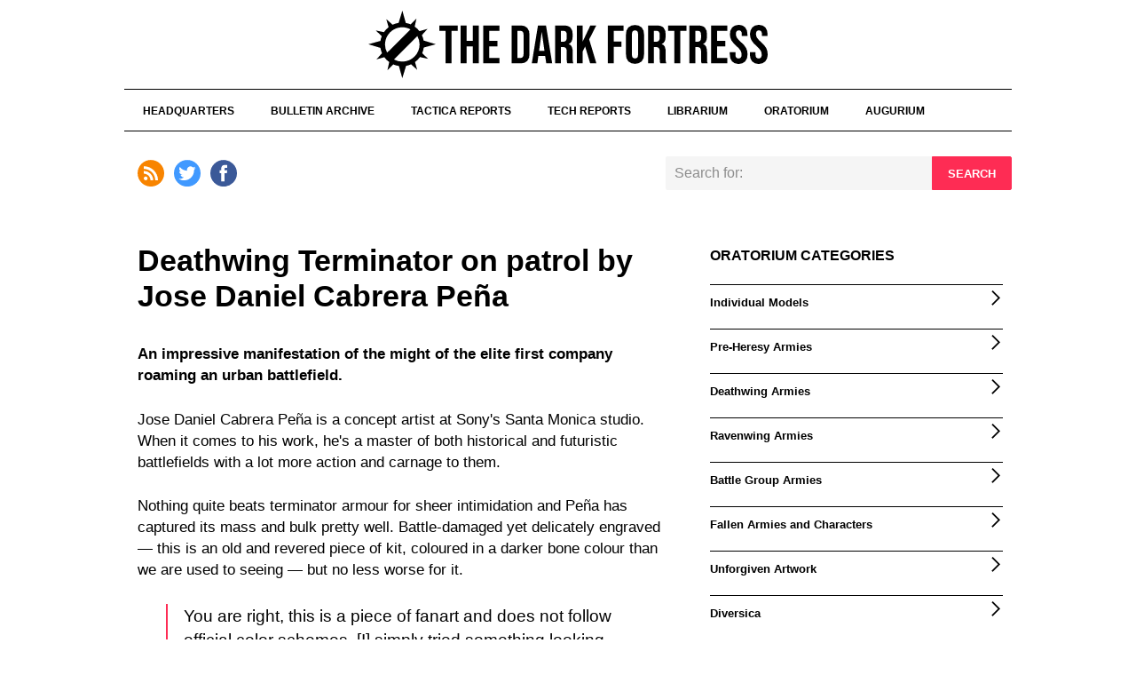

--- FILE ---
content_type: text/html; charset=UTF-8
request_url: https://thedarkfortress.co.uk/oratorium/oratorium-pena.php
body_size: 6439
content:
<!DOCTYPE html>
<html lang="en">

<!-- Begin head items -->

<head>
<meta http-equiv="Content-Type" content="text/html; charset=utf-8">

<meta name="viewport" content="width=device-width,initial-scale=1,minimum-scale=1">
<meta name="description" content="An impressive concept artwork of a Deathwing Terminator roaming an urban battlefield&#8230;" />
		
<title>Deathwing Terminator on patrol by Jose Daniel Cabrera Pe&#241;a | The Dark Fortress</title>
		
<link href="../styles/screen-3.css" rel="stylesheet" type="text/css" media="screen" />
<link href="../styles/magnific-popup.css" rel="stylesheet" type="text/css" media="screen" />
<script type="text/javascript" src="https://ajax.googleapis.com/ajax/libs/jquery/1.7.2/jquery.min.js"></script>
<script type="text/javascript" src="../js-library/accordion-symbols.js" ></script>
<script type="text/javascript" src="../js-library/magnific-popup-min.js"></script>

<!-- Global site tag (gtag.js) - Google Analytics -->
<script async src="https://www.googletagmanager.com/gtag/js?id=UA-5981906-1"></script>
<script>
  window.dataLayer = window.dataLayer || [];
  function gtag(){dataLayer.push(arguments);}
  gtag('js', new Date());

  gtag('config', 'UA-5981906-1');
</script>
<!-- End - Google Analytics -->
</head>

<!-- Begin body items -->

<body>
<div id="container">

<!-- Begin header items -->

<a href="https://www.thedarkfortress.co.uk" title="The Dark Fortress" id="header">The Dark Fortress</a><!-- Begin header item -->


<div id="navigation" role="navigation" data-swiftype-index="false"><!-- Begin navigation items -->
<a href="#" id="pull"></a>
<ul>
<li><a href="../hq/hq.php" title="For the latest site updates news, legal and other site info">HEADQUARTERS</a></li>
<li><a href="../bulletins/bulletin_intro.php" title="For front line bulletins from the Dark Fortress garrison">BULLETIN&nbsp;ARCHIVE</a></li>
<li><a href="../tactica_reports/tactica_intro.php" title="For tactics, company dispositions, orders of battle,">TACTICA&nbsp;REPORTS</a></li>
<li><a href="../tech_reports/tech_intro.php" title="For comment, army lists, special scenarios and rules, game statistics, book and rules reviews">TECH&nbsp;REPORTS</a></li>
<li><a href="../librarium/librarium_intro.php" title="For downloadable printable banners and decals, DA names and reference, link banners, links">LIBRARIUM</a></li>
<li><a href="../oratorium/oratorium_intro.php" title="For image galleries">ORATORIUM</a></li>
<li><a href="../augurium/augurium_intro.php" title="For intercepted messages, comment and Unforgiven news">AUGURIUM</a></li>
</ul>
</div>

<div id="mid-container" data-swiftype-index="false"><!-- Begin mid-container items -->

<div id="search-container">
<form class="search-wrapper">
<input id="st-search-input" type="text" placeholder="Search for&#58;"/>
<button type="submit">Search</button>
</form>
</div>

<div id="social-nav"><!-- Begin social links -->
<a href="https://www.thedarkfortress.co.uk/feed/feed.xml" class="social rss" title="RSS feed"></a>
<a href="https://twitter.com/thedarkfortress" class="social twitter" title="Follow us on twitter"></a>
<a href="https://www.facebook.com/groups/453529255334949/" class="social facebook" title="Comment on Facebook"></a>
</div>

</div>

<!-- Begin mobile nav pull code -->

<script>
    $(function() {
        var pull        = $('#pull');
            menu        = $('#navigation ul');
            menuHeight  = menu.height();

        $(pull).on('click', function(e) {
            e.preventDefault();
            menu.slideToggle();
            });

        $(window).resize(function(){
            var w = $(window).width();
            if(w > 320 && menu.is(':hidden')) {
            menu.removeAttr('style');
            }
            });
        });
</script>


<!-- Begin jscript to activate :active on ios - https://stackoverflow.com/questions/18047353/fix-css-hover-on-iphone-ipad-ipod -->

<script>
    document.addEventListener("touchstart", function() {},false);
</script>


<!-- Begin swiftype search script -->

<script type="text/javascript">
  (function(w,d,t,u,n,s,e){w['SwiftypeObject']=n;w[n]=w[n]||function(){
  (w[n].q=w[n].q||[]).push(arguments);};s=d.createElement(t);
  e=d.getElementsByTagName(t)[0];s.async=1;s.src=u;e.parentNode.insertBefore(s,e);
  })(window,document,'script','//s.swiftypecdn.com/install/v1/st.js','_st');

  _st('install','YYoC6crsAZ72Mcagu1Ss');
</script>
<!-- Begin main content items -->

<div id="content-container">

<!-- Begin content items -->

<div id="content">

<h1>Deathwing Terminator on patrol by Jose Daniel Cabrera Pe&#241;a</h1>

<p class="intropara">An impressive manifestation of the might of the elite first company roaming an urban battlefield.</p>

<p>Jose Daniel Cabrera Pe&#241;a is a concept artist at Sony's Santa Monica studio. When it comes to his work, he's a master of both historical and futuristic battlefields with a lot more action and carnage to them.</p>

<p>Nothing quite beats terminator armour for sheer intimidation and Pe&#241;a has captured its mass and bulk pretty well. Battle-damaged yet delicately engraved &#8212; this is an old and revered piece of kit, coloured in a darker bone colour than we are used to seeing &#8212; but no less worse for it.</p>

<blockquote>
<p>You are right, this is a piece of fanart and does not follow official color schemes. [I] simply tried something looking [more visually] authentic but something more pale could work too!<br />
<cite>Jose Daniel Cabrera Pe&#241;a</cite></p>
</blockquote>

<p>Check out the members of an Imperial Guard or PDF squad patrolling down the street behind him, and the detritus of war scattered on the ground. This could be a scene from a contemporary news piece from some dusty war zone, it looks that familiar.</p>

<p>The beard might be an unusual adornment for a Dark Angel &#8212; more used to seeing them Space Wolves. But don't let that put you off what is an incredible piece of atmospheric artwork.

<p>See more of Pe&#241;a's other great work, featuring a lot of impressive historical battle scenes, here <a href="https://www.artstation.com/artist/thrax" rel="nofollow">https://www.artstation.com/artist/thrax</a>.</p>

<!-- Begin gallery items -->

<div class="gallery">
<a href="oratorium_assets/pena-pics/pena-01.jpg"><img src="oratorium_assets/pena-pics/pena-intro.jpg" class="fade" alt="Deathwing Terminator on patrol" /></a>

</div>

<!-- AddThis Button BEGIN -->

<div class="divider"><hr /></div>

<!-- New AddThis button code -->

<div class="addthis_toolbox addthis_default_style addthis_32x32_style" data-swiftype-index="false">
<a class="addthis_button_facebook"></a>
<!-- <a class="addthis_button_compact"></a><a class="addthis_counter addthis_bubble_style"></a> -->
</div>
<script type="text/javascript">var addthis_config = {"data_track_addressbar":true};</script>
<script type="text/javascript" async src="//s7.addthis.com/js/300/addthis_widget.js#pubid=isiah"></script>
<!-- AddThis button end -->

<div class="divider"><hr /></div>

</div>

<!-- Begin left nav items -->

<div id="side-nav" data-swiftype-index="false">

<p class="sectiontitle">ORATORIUM CATEGORIES</p>

<div id="side-accordion-menu" role="navigation">

<ul>
<li class="has-sub"><a href='#'><span>Individual Models</span></a>
<ul>
<li><a href="oratorium_lunchbox.php"><span aria-hidden="true" class="icon second-nav"></span>Azrael by LunchBox</a></li>
<li><a href="oratorium_herne.php"><span aria-hidden="true" class="icon second-nav"></span>Deathwing Venerable Dreadnought by Herne</a></li>
<li><a href="oratorium_rene.php"><span aria-hidden="true" class="icon second-nav"></span>Dark Angels Land Raider I by Rene</a></li>
<li><a href="oratorium_rene_2.php"><span aria-hidden="true" class="icon second-nav"></span>Dark Angels Land Raider II by Rene</a></li>
<li><a href="oratorium_usiel.php"><span aria-hidden="true" class="icon second-nav"></span>Pre-Heresy Dreadnought by Usiel</a></li>
<li><a href="oratorium_brokenblade.php"><span aria-hidden="true" class="icon second-nav"></span>Sammael by Joe Thomas</a></li>
<li><a href="oratorium_lotd.php"><span aria-hidden="true" class="icon second-nav"></span>Belial by Arjay</a></li>
<li><a href="oratorium_binary.php"><span aria-hidden="true" class="icon second-nav"></span>Dark Angel and Necron Lord duel</a></li>
<li><a href="oratorium_alxin.php"><span aria-hidden="true" class="icon second-nav"></span>Sammael by Alxin</a></li>
<li><a href="oratorium_ron.php"><span aria-hidden="true" class="icon second-nav"></span>Belial in relic armour by Ron</a></li>
<li><a href="oratorium_faolain.php"><span aria-hidden="true" class="icon second-nav"></span>Sammael in Speeder by Faolain</a></li>
<li><a href="oratorium_raziel.php"><span aria-hidden="true" class="icon second-nav"></span>'Raziel' by Raziel</a></li>
<li><a href="oratorium_vansan_sammy.php"><span aria-hidden="true" class="icon second-nav"></span>Sammael in Land Speeder by VanSan</a></li>
<li><a href="oratorium_bevulf_sammy.php"><span aria-hidden="true" class="icon second-nav"></span>Sammael on Jetbike by bevulf</a></li>
<li><a href="oratorium_bevulf_helbron.php"><span aria-hidden="true" class="icon second-nav"></span>Company Master Helbron by bevulf</a></li>
<li><a href="oratorium_stobz.php"><span aria-hidden="true" class="icon second-nav"></span>Belial conversion by stobz</a></li>
<li><a href="oratorium_zubr.php"><span aria-hidden="true" class="icon second-nav"></span>Ravenwing standard bearer and escort by Zubr</a></li>
<li><a href="oratorium_des_doc_belial.php"><span aria-hidden="true" class="icon second-nav"></span>Disciples of Caliban 'Belial' by Jay</a></li>
<li><a href="oratorium-dezartfox-c-dread.php"><span aria-hidden="true" class="icon second-nav"></span>Deathwing Mortis Contemptor Dreadnought by Dezartfox</a></li>
<li><a href="oratorium-sherbertking.php"><span aria-hidden="true" class="icon second-nav"></span>Lion El'Jonson by Sherbertking</a></li>
<li><a href="oratorium-elmo-lrc.php"><span aria-hidden="true" class="icon second-nav"></span>Deathwing Land Raider Crusader by Elmo9141</a></li>
<li><a href="oratorium-bevulf-lr.php"><span aria-hidden="true" class="icon second-nav"></span>Dark Angels Land Raider by bevulf</a></li>
<li><a href="oratorium-vadskaer.php"><span aria-hidden="true" class="icon second-nav"></span>Ravenwing Darkshroud by Vadskaer</a></li>
<li><a href="oratorium-andrewking.php"><span aria-hidden="true" class="icon second-nav"></span>'Azrael' by Andrew King</a></li>
<li><a href="oratorium-bennett.php"><span aria-hidden="true" class="icon second-nav"></span>Dark Angels Contemptor Dreadnought by Blalock-Doane</a></li>
<li><a href="oratorium-onei.php"><span aria-hidden="true" class="icon second-nav"></span>Ravenwing Nephilim Jetfighter by Onei</a></li>
<li><a href="oratorium-urukguy.php"><span aria-hidden="true" class="icon second-nav"></span>Deathwing Contemptor Dreadnought by Urukguy</a></li>
<li><a href="oratorium-urukguy-2.php"><span aria-hidden="true" class="icon second-nav"></span>Veteran sergeant Naaman and Scout squad by Urukguy</a></li>
</ul>
</li>
<li class="has-sub"><a href='#'><span>Pre-Heresy Armies</span></a>
<ul>
<li><a href="oratorium_angels_blade_ph.php"><span aria-hidden="true" class="icon second-nav"></span>Dark Angels strikeforce by Angels_Blade</a></li>
<li><a href="oratorium_distudios.php"><span aria-hidden="true" class="icon second-nav"></span>Dark Angels squad by DiStudios</a></li>
</ul>
</li>
<li class="has-sub"><a href='#'><span>Deathwing Armies</span></a>
<ul>
<li><a href="oratorium_odm.php"><span aria-hidden="true" class="icon second-nav"></span>Strikeforce by ODM</a></li>
<li><a href="oratorium_cwaugh.php"><span aria-hidden="true" class="icon second-nav"></span>Strikeforce by CWaugh</a></li>
<li><a href="oratorium_mortarion.php"><span aria-hidden="true" class="icon second-nav"></span>Strikeforce by Mortarion</a></li>
<li><a href="oratorium_wolferine.php"><span aria-hidden="true" class="icon second-nav"></span>Strikeforce by Wolferine</a></li>
<li><a href="oratorium_pea_deathwing.php"><span aria-hidden="true" class="icon second-nav"></span>Strikeforce by Pea</a></li>
<li><a href="oratorium_littlebitz.php"><span aria-hidden="true" class="icon second-nav"></span>Successor Strikeforce by Littlebitz</a></li>
<li><a href="oratorium_schadle.php"><span aria-hidden="true" class="icon second-nav"></span>Strikeforce by Schadle</a></li>
<li><a href="oratorium_vansan.php"><span aria-hidden="true" class="icon second-nav"></span>Strikeforce by VanSan</a></li>
<li><a href="oratorium_vansan_2.php"><span aria-hidden="true" class="icon second-nav"></span>Strikeforce II by VanSan</a></li>
<li><a href="oratorium_vansan_3.php"><span aria-hidden="true" class="icon second-nav"></span>Strikeforce III by VanSan</a></li>
<li><a href="oratorium_brice_beale.php"><span aria-hidden="true" class="icon second-nav"></span>Strikeforce by Brice Beale</a></li>
<li><a href="oratorium_dezartfox_dw.php"><span aria-hidden="true" class="icon second-nav"></span>Strikeforce by Dezartfox</a></li>
<li><a href="oratorium_drathmere.php"><span aria-hidden="true" class="icon second-nav"></span>Strikeforce by Drathmere</a></li>
<li><a href="oratorium_raff.php"><span aria-hidden="true" class="icon second-nav"></span>Strikeforce by Raff</a></li>
<li><a href="oratorium_winterdyne.php"><span aria-hidden="true" class="icon second-nav"></span>Strikeforce by winterdyne</a></li>
<li><a href="oratorium_dawson_aov.php"><span aria-hidden="true" class="icon second-nav"></span>Strikeforce by Dawson</a></li>
<li><a href="oratorium_lordshaper.php"><span aria-hidden="true" class="icon second-nav"></span>Belial and Deathwing squad by Lord Shaper</a></li>
<li><a href="oratorium_stobz_2.php"><span aria-hidden="true" class="icon second-nav"></span>Deathwing by stobz</a></li>
<li><a href="oratorium_lilloser_dw.php"><span aria-hidden="true" class="icon second-nav"></span>Strikeforce by Lil Loser</a></li>
<li><a href="oratorium-mca.php"><span aria-hidden="true" class="icon second-nav"></span>Strikeforce by Master Chaplain Astador</a></li>
<li><a href="oratorium-tancrede.php"><span aria-hidden="true" class="icon second-nav"></span>Strikeforce by Sir Tancrede</a></li>
<li><a href="oratorium-komodo.php"><span aria-hidden="true" class="icon second-nav"></span>Deathwing Knights by Komodo</a></li>
<li><a href="oratorium-dezartfox-2.php"><span aria-hidden="true" class="icon second-nav"></span>Strikeforce II by Dezartfox</a></li>
<li><a href="oratorium-elphilo.php"><span aria-hidden="true" class="icon second-nav"></span>Strikeforce by elphilo</a></li>
<li><a href="oratorium-rpedro.php"><span aria-hidden="true" class="icon second-nav"></span>Strikeforce by rpedro</a></li>
<li><a href="oratorium-marcus.php"><span aria-hidden="true" class="icon second-nav"></span>Deathwing from the past by Marcus</a></li>
<li><a href="oratorium-nathanuel.php"><span aria-hidden="true" class="icon second-nav"></span>Deathwing Armoury by Nathanuel</a></li>
<li><a href="oratorium-nathanuel-2.php"><span aria-hidden="true" class="icon second-nav"></span>Deathwing Armoury Expansion by Nathanuel</a></li>
<li><a href="oratorium-michalek.php"><span aria-hidden="true" class="icon second-nav"></span>Mechanised Deathwing Knights by Michalek</a></li>
</ul>
</li>
<li class="has-sub"><a href='#'><span>Ravenwing Armies</span></a>
<ul>
<li><a href="oratorium_jameskarch.php"><span aria-hidden="true" class="icon second-nav"></span>Strikeforce by James Karch</a></li>
<li><a href="oratorium_vansan_rw.php"><span aria-hidden="true" class="icon second-nav"></span>Strikeforce by VanSan</a></li>
<li><a href="oratorium_thirdeye.php"><span aria-hidden="true" class="icon second-nav"></span>Bike Squadron by Thirdeye</a></li>
<li><a href="oratorium_bevulf_ravenwing.php"><span aria-hidden="true" class="icon second-nav"></span>Strikeforce by bevulf</a></li>
</ul>
</li>
<li class="has-sub"><a href='#'><span>Battle Group Armies</span></a>
<ul>
<li><a href="oratorium_pea.php"><span aria-hidden="true" class="icon second-nav"></span>Dark Angels by Pea</a></li>
<li><a href="oratorium_dzul.php"><span aria-hidden="true" class="icon second-nav"></span>Dark Angels by Dzul</a></li>
<li><a href="oratorium_loopy.php"><span aria-hidden="true" class="icon second-nav"></span>Dark Angels by LupoLoopy</a></li>
<li><a href="oratorium_angels_blade.php"><span aria-hidden="true" class="icon second-nav"></span>Dark Angels by Angels_Blade</a></li>
<li><a href="oratorium_chaplain_mortis.php"><span aria-hidden="true" class="icon second-nav"></span>Dark Angels by Chaplain Mortis</a></li>
<li><a href="oratorium_barakiel.php"><span aria-hidden="true" class="icon second-nav"></span>Dark Angels by Barakiel</a></li>
<li><a href="oratorium_trajan.php"><span aria-hidden="true" class="icon second-nav"></span>GotC strikeforce by Trajan</a></li>
<li><a href="oratorium_trajan2.php"><span aria-hidden="true" class="icon second-nav"></span>GotC strikeforce II by Trajan</a></li>
<li><a href="oratorium_deagle_raa.php"><span aria-hidden="true" class="icon second-nav"></span>Multiwing strikeforce by Deagle Raa</a></li>
<li><a href="oratorium_ellis.php"><span aria-hidden="true" class="icon second-nav"></span>Dark Angels by ellis_esquire</a></li>
<li><a href="oratorium_bevulf.php"><span aria-hidden="true" class="icon second-nav"></span>Dark Angels by bevulf</a></li>
<li><a href="oratorium_brother_michael.php"><span aria-hidden="true" class="icon second-nav"></span>Dark Angels by Brother Michael</a></li>
<li><a href="oratorium_ellis_2.php"><span aria-hidden="true" class="icon second-nav"></span>Dark Angels in action by ellis_esquire</a></li>
<li><a href="oratorium_epk.php"><span aria-hidden="true" class="icon second-nav"></span>Consecrators by EPK</a></li>
<li><a href="oratorium-mars.php"><span aria-hidden="true" class="icon second-nav"></span>Black Reach Dark Angels by Mars</a></li>
<li><a href="oratorium-stobz-3.php"><span aria-hidden="true" class="icon second-nav"></span>Dark Angels 3rd Company by Stobz</a></li>
<li><a href="oratorium-wariax.php"><span aria-hidden="true" class="icon second-nav"></span>Dark Angels strikeforce by Wariax</a></li>
<li><a href="oratorium-doi.php"><span aria-hidden="true" class="icon second-nav"></span>Dark Angels strikeforce by Den of Imagination</a></li>
<li><a href="oratorium-joel.php"><span aria-hidden="true" class="icon second-nav"></span>Dark Angels Strikeforce by Joel</a></li>
<li><a href="oratorium-wappel.php"><span aria-hidden="true" class="icon second-nav"></span>Dark Angels Successor 'Sons of the Morning Star' strikeforce by Wappel</a></li>
<li><a href="oratorium-spacewaffle.php"><span aria-hidden="true" class="icon second-nav"></span>Guardians of the Covenant strikeforce by SpaceWaffle</a></li>
<li><a href="oratorium-minx.php"><span aria-hidden="true" class="icon second-nav"></span>Dark Angels Battle Company strikeforce by Minx</a></li>
<li><a href="oratorium-jon-law.php"><span aria-hidden="true" class="icon second-nav"></span>Spectral Dark Angels by Jon Law</a></li>
<li><a href="oratorium-epic.php"><span aria-hidden="true" class="icon second-nav"></span>Dark Angels on an Epic scale</a></li>
</ul>
</li>
<li class="has-sub"><a href='#'><span>Fallen Armies and Characters</span></a>
<ul>
<li><a href="oratorium_widowmaker.php"><span aria-hidden="true" class="icon second-nav"></span>Fallen horde by Widowmaker</a></li>
<li><a href="oratorium-bp-cypher.php"><span aria-hidden="true" class="icon second-nav"></span>Cypher and Fallen by Broken Paintbrush</a></li>
<li><a href="oratorium-rezial-cypher.php"><span aria-hidden="true" class="icon second-nav"></span>Cypher by Rezial</a></li>
</ul>
</li>
<li class="has-sub"><a href='#'><span>Unforgiven Artwork</span></a>
<ul>
<li><a href="oratorium_reich.php"><span aria-hidden="true" class="icon second-nav"></span>Room of Judgment by reich</a></li>
<li><a href="oratorium-michael.php"><span aria-hidden="true" class="icon second-nav"></span>Belial by Michael</a></li>
<li><a href="oratorium-michael-2.php"><span aria-hidden="true" class="icon second-nav"></span>Ravenwing biker by Michael</a></li>
<li><a href="oratorium-lord-dubu.php"><span aria-hidden="true" class="icon second-nav"></span>DA visualised by Lord Dubu</a></li>
<li><a href="oratorium-pena.php"><span aria-hidden="true" class="icon second-nav"></span>Deathwing Terminator on patrol by Jose Daniel Cabrera Pe&#241;a</a></li>
<li><a href="oratorium-michael-3.php"><span aria-hidden="true" class="icon second-nav"></span>Lion El'Jonson by Michael</a></li>
</ul>
</li>
<li class="has-sub"><a href='#'><span>Diversica</span></a>
<ul>
<li><a href="oratorium_om.php"><span aria-hidden="true" class="icon second-nav"></span>Inquisitor and retinue by OM</a></li>
<li><a href="oratorium_skizzo.php"><span aria-hidden="true" class="icon second-nav"></span>Chaos Lord by Skizzo</a></li>
<li><a href="oratorium_herne_grimnar.php"><span aria-hidden="true" class="icon second-nav"></span>Logan Grimnar by Herne</a></li>
<li><a href="oratorium_mortarion_2.php"><span aria-hidden="true" class="icon second-nav"></span>Flesh Tearers by Mortarion</a></li>
<li><a href="oratorium_scottdsp748.php"><span aria-hidden="true" class="icon second-nav"></span>Wave Serpent by Scottdsp748</a></li>
<li><a href="oratorium_tortoise.php"><span aria-hidden="true" class="icon second-nav"></span>Slaanesh Marines by Tortoise</a></li>
<li><a href="oratorium_sepsis.php"><span aria-hidden="true" class="icon second-nav"></span>Nurgle infestation by Sepsis</a></li>
<li><a href="oratorium_prophet.php"><span aria-hidden="true" class="icon second-nav"></span>Word Bearers Dark Apostle and Temple by Prophet</a></li>
<li><a href="oratorium_bb_admech.php"><span aria-hidden="true" class="icon second-nav"></span>Ad Mech-themed Nurgle by bad buddha</a></li>
<li><a href="oratorium_gresiloth_ezekiel.php"><span aria-hidden="true" class="icon second-nav"></span>Nurgle Ezekiel by Gresiloth</a></li>
<li><a href="oratorium_mortarion_3.php"><span aria-hidden="true" class="icon second-nav"></span>Flesh Tearers' Sanguinary Guard, Terminators and Drop Pod by Mortarion</a></li>
<li><a href="oratorium_swoods.php"><span aria-hidden="true" class="icon second-nav"></span>A Necron phalanx by Steve Woods</a></li>
<li><a href="oratorium_praesor_rex.php"><span aria-hidden="true" class="icon second-nav"></span>Hector Rex and retinue by Praesor</a></li>
<li><a href="oratorium_mortarion_4.php"><span aria-hidden="true" class="icon second-nav"></span>Flesh Tearers heroes and assault troops by Mortarion</a></li>
<li><a href="oratorium_swordb.php"><span aria-hidden="true" class="icon second-nav"></span>Iron Templar Contemptor Dreadnought by sword brethren</a></li>
<li><a href="oratorium-scythas.php"><span aria-hidden="true" class="icon second-nav"></span>Doom Legion by Scythas</a></li>
</ul>
</li>

</div>

<div class="divider"><hr /></div>

<div id="ad-wrap"><!-- Begin ad items -->

<div id="ad1"><!-- Begin ad1 -->
<div class="ad-space">
<!--start wayland games -->
<a href="https://www.waylandgames.co.uk/idevaffiliate/idevaffiliate.php?id=254_1_1_142" target="_blank" rel="nofollow"><img src="https://www.waylandgames.co.uk/idevaffiliate/media/banners/WaylandGames-250x250.png" width="125px" height="125px" alt="Wayland Games"></a>
<!-- end wayland games -->
</div>
</div>

<div id="ad2"><!-- Begin ad2 -->
<div class="ad-space">
<!-- start elementgames -->
<a href="https://elementgames.co.uk/warhammer?d=10045" rel="nofollow"><img src="https://www.thedarkfortress.co.uk/components/components_assets/250x250.jpg" class="ad-centered" alt="Element Games affiliate advert" /></a>
<!-- end elementgames -->
</div>
</div>

<div id="ad3"><!-- Begin ad3 -->
<div class="ad-space">
<!--start space -->
<a href="../mail_form/mail_form.php"><img src="../components/components_assets/blank-ad.svg" alt="Contact us to advertise" /></a>
<!-- end space -->
</div>
</div>

<div id="ad4"><!-- Begin ad4 -->
<div class="ad-space">
<!--start space -->
<a href="../mail_form/mail_form.php"><img src="../components/components_assets/blank-ad.svg" alt="Contact us to advertise" /></a>
<!-- end space -->
</div>
</div>

</div>
</div>
</div>
</div>

<!-- Begin footer items -->
		
<div id="footer-container" data-swiftype-index="false">
<div id="footer">
<div id="footercontent">
<div id="footerlinks" role="navigation">
<div class="col-3rd">
<p class="quicklinks_heading">Information</p>
<ul>
<li><a href="../hq/about_us.php"><span aria-hidden="true" class="icon footer-nav"></span>About</a></li>
<li><a href="../hq/directorium.php"><span aria-hidden="true" class="icon footer-nav"></span>Site map</a></li>
<li><a href="../hq/submissions.php"><span aria-hidden="true" class="icon footer-nav"></span>Article submissions</a></li>
<li><a href="../hq/legal.php"><span aria-hidden="true" class="icon footer-nav"></span>Legal disclaimer</a></li>
<li><a href="../hq/privacy.php"><span aria-hidden="true" class="icon footer-nav"></span>Privacy and cookie policy</a></li>
<li><a href="../hq/terms-of-website-use.php"><span aria-hidden="true" class="icon footer-nav"></span>Terms of website use policy</a></li>
<li><a href="../hq/advertising.php"><span aria-hidden="true" class="icon footer-nav"></span>Advertising</a></li>
</ul>
</div>
<div class="col-3rd">
<p class="quicklinks_heading">Sections</p>
<ul>
<li><a href="/index.php"><span aria-hidden="true" class="icon footer-nav"></span>Home</a></li>
<li><a href="../hq/hq.php"><span aria-hidden="true" class="icon footer-nav"></span>Headquarters</a></li>
<li><a href="../bulletins/bulletin_intro.php"><span aria-hidden="true" class="icon footer-nav"></span>Bulletin Archive</a></li>
<li><a href="../tactica_reports/tactica_intro.php"><span aria-hidden="true" class="icon footer-nav"></span>Tactica Reports</a></li>
<li><a href="../tech_reports/tech_intro.php"><span aria-hidden="true" class="icon footer-nav"></span>Tech Reports</a></li>
<li><a href="../librarium/librarium_intro.php"><span aria-hidden="true" class="icon footer-nav"></span>Librarium</a></li>
<li><a href="../oratorium/oratorium_intro.php"><span aria-hidden="true" class="icon footer-nav"></span>Oratorium</a></li>
<li><a href="../augurium/augurium_intro.php"><span aria-hidden="true" class="icon footer-nav"></span>Augurium</a></li>
</ul>
</div>
<div class="col-3rd">
<p class="quicklinks_heading">Connections</p>
<ul>
<li><a href="https://www.patreon.com/thedarkfortress"><span aria-hidden="true" class="icon footer-nav"></span>Become a Patreon</a></li>
<li><a href="../mail_form/mail_form.php"><span aria-hidden="true" class="icon footer-nav"></span>Email</a></li>
<li><a href="../librarium/links.php"><span aria-hidden="true" class="icon footer-nav"></span>Useful links</a></li>
<li><a href="../librarium/link_banners.php"><span aria-hidden="true" class="icon footer-nav"></span>Link banners</a></li>
<li><a href="../feed/feed.xml"><span aria-hidden="true" class="icon footer-nav"></span>RSS</a></li>
<li><a href="https://twitter.com/thedarkfortress"><span aria-hidden="true" class="icon footer-nav"></span>Twitter</a></li>
<li><a href="https://www.facebook.com/groups/453529255334949/"><span aria-hidden="true" class="icon footer-nav"></span>Facebook</a></li>
</ul>
</div>
</div>
<div id="footercopyright">
<p><span class="footercopyright">&copy; 2026 The Dark Fortress</span><br />
Powered by enthusiasm. <a href="mailto:andy.snowden@icloud.com?subject=The%20Dark%20Fortress">Design: Happy Landings</a><br />
<a href="https://www.thedarkfortress.co.uk/blackhole/" rel="nofollow" style="display:none;">Do NOT follow this link or you will be banned from the site!</a>
</div>
</div>
</div>

<!-- Begin simple jquery cookie tool https://www.primebox.co.uk/projects/cookie-bar -->
    <script type="text/javascript" src="../js-library/jquery.cookiebar.js"></script>
    <script type="text/javascript">
      $(document).ready(function(){
        $.cookieBar({
        });
      });
    </script>
<!-- End simple jquery cookie tool -->

<!-- begin Project Honey Pot link -->
<!-- <a href="https://www.thedarkfortress.co.uk/project-h/stagnant.php">eternal</a> -->
<!-- Activating the jQuery magnific-popup plugin -->
     
<script type="text/javascript">
$('.gallery').magnificPopup({ 
    type: 'image', 
    delegate: 'a', 
    closeOnContentClick: true, 
    image: { 
    verticalFit: true 
    } 
}); 
</script>

</body>
</html>

--- FILE ---
content_type: text/css
request_url: https://thedarkfortress.co.uk/styles/screen-3.css
body_size: 8815
content:
/* 17 Apr 2020 */

/* boilerplate items */

html,body,div,span,applet,object,iframe,h1,h2,h3,h4,h5,h6,p,blockquote,pre,a,abbr,acronym,address,big,cite,code,del,dfn,em,img,ins,kbd,q,s,samp,small,strike,strong,sub,sup,tt,var,b,u,i,center,dl,dt,dd,ol,ul,li,fieldset,form,label,legend,table,caption,
tbody,tfoot,thead,tr,th,td,article,aside,canvas,details,embed,figure,figcaption,footer,header,hgroup,menu,nav,output,ruby,section,summary,time,mark,audio,video {
    margin: 0;
    padding: 0;
    border: 0;
    font-size: 100%;
    font: inherit;
    font-weight: 400;
    vertical-align: baseline;
    background: transparent
}
article,aside,details,figcaption,figure,footer,header,hgroup,menu,nav,section {
    display: block
}
body {
    line-height: 1;
    overflow-x: hidden; /* Prevent scrollbar */
}
ol,
ul {
    list-style: none
}
blockquote,
q {
    quotes: none
}
blockquote:before,
blockquote:after,
q:before,
q:after {
    content: '';
    content: none
}
table {
    border-collapse: collapse;
    border-spacing: 0
}
html {
    -moz-box-sizing: border-box;
    -webkit-box-sizing: border-box;
	box-sizing: border-box
}
*,
*:before,
*:after {
    box-sizing: inherit
}
audio,
canvas,
video {
    display: inline-block;
    *display: inline;
    *zoom: 1
}
audio:not([controls]) {
    display: none;
    height: 0
}
[hidden] {
    display: none
}
body {
    background: #fff;
    font-family: 'Helvetica Neue', Arial, Helvetica, sans-serif;
    font-size: 1em;
    line-height: 1.5em;
    text-align: center;
    color: #000;
    text-rendering: optimizeLegibility;
    -webkit-text-size-adjust: 100%;
    -ms-text-size-adjust: 100%;
    -moz-font-smoothing: antialiased;
    -webkit-font-smoothing: antialiased
}
img {
    max-width: 100%;
    height: auto;
    border: 0 none;
    display: block;
    -ms-interpolation-mode: bicubic
}
a img {
    border: 0 none
}
h2,
p,
dl,
ul,
ol,
pre,
code,
tt {
    margin-bottom: 1.5em
}
a:focus {
    outline: #F90 thin dotted;
    outline: 5px auto -webkit-focus-ring-color;
    outline-offset: 1px
}
a:hover,
a:active {
    outline: 0
}
embed,
object {
    max-width: 100%
}
svg:not(:root) {
    overflow: hidden
}
#googlemap img,
object,
embed {
    max-width: none
}
#map_canvas embed {
    max-width: none
}
#map_canvas img {
    max-width: none
}
#map_canvas object {
    max-width: none
}
/* div{border:1px solid red;}  for layout debug */

/* standard html items */

p {
    font-size: 1.0625em
}
h1 {
    font-size: 2.125em; /*1.875 */
    font-weight: 700;
    line-height: 1.2em;
    margin-bottom: 1em
}
h2 {
    font-size: 1.5em;
    line-height: 1.5625em;
	font-weight: 700;
    margin-top: 3.125em;
    color: #fe2c54
}
h3 {
    font-size: 1.25em;
    font-weight: 700;
    margin: 2.625em 0 1em
}
h4 {
	color: #fe2c54;
	font-weight: 700;
	margin: 1.875em 0 0
}
h5 {
    font-style: italic
}
h6 {
    font-style: italic;
    color: #fe2c54
}
b,
strong {
    font-weight: 700
}
ins {
    text-decoration: none;
    border-bottom: 1px dotted
}
ins:after {
    content: " [Updated]"
}
del {
    text-decoration: line-through
}
del:after {
    content: " [Deleted]";
    text-decoration: none
}
i,
em,
.bodyitalic {
    font-style: italic
}
ul {
    list-style-type: square;
    margin-left: 1.875em
}
ul.unbulleted {
    list-style-type: none
}
.no-margin {
    margin-left: 0
}
ol {
    list-style-type: decimal;
    margin-left: 1.875em
}
ol.lower-alpha {
    list-style-type: lower-alpha
}
code {
    font-family: Menlo, Monaco, "Courier New", monospace;
    font-size: 0.9375em;
    padding: .125em;
    white-space: pre-wrap;
    background: #F1F1F1;
    border: 1px solid #E1E1E1;
    border-radius: 4px;
}
pre > code {
    display: block;
    padding: 1.5em;
}
abbr {
    font-size: 85%;
    letter-spacing: .1em;
    text-transform: uppercase;
    border-bottom: 1px dotted #fe2c54;
    cursor: help
}
a abbr {
    border: none
}
dfn[title],
abbr[title] {
    border-bottom: 1px solid #fe2c54;
    cursor: help
}
blockquote {
    font-size: 1.125em;
    line-height: 1.5em;
    margin: 1em 1.75em 1.5em;
    padding-left: 1em;
    border-left: 2px solid #fe2c54
}
blockquote cite {
    display: block;
    font-size: .875em
}
blockquote cite:before {
    content: "\2014 \0020"
}
blockquote cite a,
blockquote cite a:visited {
    color: #fe5f7d
}
small {
    font-size: 87.5%
}
sub,
sup {
    font-size: 75%;
    line-height: 0;
    position: relative;
    vertical-align: baseline
}
sup {
    top: -.5em
}
sub {
    bottom: -.25em
}

/* special text class items */

.uppercase {
    text-transform: uppercase
}
.sectiontitle {
    font-size: 1em;
    font-weight: 700;
    margin-bottom: 0;
    text-transform: uppercase
}
.intropara {
    font-weight: 700
}
.leftnav_smallheading {
    font-size: .875em;
    font-weight: 700
}
.bodyindented20 {
    margin: 0 0 0 1.25em
}
.bodyindented75 {
    margin: 0 0 0 4.6875em
}
.lastpara {
    margin: 0 0 2.875em
}
.author {
    margin: 10px 0 20px;
    color: #666;
    font-size: .75em;
    text-transform: uppercase;
    letter-spacing: .0625em;
    word-spacing: .0625em
}
.datepublished,
.dateadded,
.datelastchanged,
.dateupdated {
    font-size: .75em;
    font-weight: 700;
    text-transform: uppercase;
    letter-spacing: .0625em;
    word-spacing: .0625em
}
.datepublished:before {
    content: "Published: "
}
.dateupdated:before {
    content: "Updated: "
}
.dateadded {
    font-weight: 700;
    text-transform: none
}
.errorMessage {
    font-weight: 700;
    color: #fe2c54;
    background-color: #FFF;
    width: 100%;
    height: auto;
    padding: 1.5em;
    border-left: 1px solid #000
}
.decorativequote {
    font-size: 1.25em;
    line-height: 1.625em;
    font-style: italic;
    word-spacing: .125em;
    letter-spacing: .125em;
    text-align: center;
    margin: 1.4375em 0.9375em;
    border-top: 1px solid #000;
    border-bottom: 1px solid #000;
    padding: 0.9375em 0
}
.highlight {
    color: #000;
    background: #FF0
}
.small,
.acknowledgement,
.acknowledgementheading {
    font-size: 87.5%
}
.acknowledgementheading {
    font-weight: 700;
    color: #666
}
.heading-tag {
    font-size: .75em;
    text-transform: uppercase;
    letter-spacing: .0625em;
    word-spacing: .0625em
}
.pullquote {
    width: 130px;
    background: silver;
    color: #000;
    float: right;
    border: solid 1px #000;
    font-size: 14px;
    padding: 10px;
    margin: 0 0 20px 20px
}
.longquote {
    font-size: 1.125em;
    font-style: italic;
    word-spacing: 2px;
    letter-spacing: 2px;
    text-align: left;
    margin: 1.25em 1.25em 2.5em
}
.imageborder {
    border: 1px #000 solid;
    padding: 20px;
    margin: 0 0 2.53em
}
.image-caption {
    display: block;
    width: 600px;
    background: #F5F5F5;
    font-weight: 400;
    font-size: .875em;
    line-height: 1.35em;
    color: #111;
    margin: -26px 0 30px;
    padding: 10px
}
.linethrough {
    text-decoration: line-through
}
.hide {
    display: none
}

/* link items */

a:link {
    color: #fe2c54;
    text-decoration: underline
}
a:visited {
    color: #fe5f7d;
    text-decoration: none
}
a:hover {
    color: #000;
    text-decoration: underline
}
a:active {
    color: #737373;
    text-decoration: none
}

.subheadh5 {
    font-size: .9375em;
    font-weight: 700;
    margin: 20px 0 10px;
    padding: 10px 0 0;
    border-top: 1px solid #000
}
.icon:before {
    -o-transform: scale(1);
	transform: scale(1);
    text-decoration: none
}
.second-nav:before:link {
    text-decoration: none
}
.second-nav:before:visited {
    text-decoration: none
}
.second-nav:before:hover {
    text-decoration: none
}
.second-nav:before:active {
    text-decoration: none
}

/* full screen width centered item out of container */

.full-width {
    width: 100vw;
    margin-left: calc(-50vw + 50%);
    margin-right: calc(-50vw + 50%);
    z-index: 999
}

.full-width-bar {
  margin: 0 -9999rem;
  /* add back negative margin value */
  padding: 0.25rem 9999rem;
}

/* footer nav items */

.footer-nav:before:link {
    text-decoration: none
}
.footer-nav:before:visited {
    text-decoration: none
}
.footer-nav:before:hover {
    text-decoration: none
}
.footer-nav:before:active {
    text-decoration: none
}

/* side accordian nav items */

#side-accordion-menu,
#side-accordion-menu ul,
#side-accordion-menu li,
#side-accordion-menu a {
    margin: 0;
    padding: 0;
    border: 0;
    list-style: none;
    font-weight: 400;
    text-decoration: none;
    line-height: 1;
    font-size: 1em;
    position: relative
}
#side-accordion-menu a {
    line-height: 1.5
}
#side-accordion-menu {
    width: 100%
}
#side-accordion-menu > ul > li {
    margin: 0 0 2px
}
#side-accordion-menu > ul > li:last-child {
    margin: 0
}
#side-accordion-menu > ul > li > a {
    padding: 0;
    margin: 20px 0 10px;
    font-size: .875em;
    font-weight: 700;
    display: block;
    color: #666;
    border-top: 1px solid #000;
    position: relative
}
#side-accordion-menu > ul > li > a > span {
    color: #000;
    padding: 10px 0 0;
    display: block;
    font-size: .9375em;
    font-weight: 700
}
#side-accordion-menu ul li.open ul {
    display: block
}
#side-accordion-menu > ul > li > a:hover {
    text-decoration: none
}
#side-accordion-menu > ul > li.active {
    border-bottom: none
}
#side-accordion-menu > ul > li.active > a {
    background: #fff
}
#side-accordion-menu > ul > li.has-sub > a span {
    background: url(../main_assets/arrow-open-b.svg) center right no-repeat
}
#side-accordion-menu > ul > li.has-sub.visited > a span {
    background: url(../main_assets/arrow-open-b.svg) center right no-repeat
}
#side-accordion-menu > ul > li.has-sub.hover > a span {
    background: url(../main_assets/arrow-close-b.svg) center right no-repeat
}
#side-accordion-menu > ul > li.has-sub.active > a span {
    background: url(../main_assets/arrow-close-b.svg) center right no-repeat
}
#side-accordion-menu ul ul {
    display: none
}
#side-accordion-menu ul ul a {
    padding: 0 0 5px 12px;
    display: block;
    color: #fe2c54;
    font-size: .875em;
    text-decoration: none
}
#side-accordion-menu ul ul a:visited {
    color: #fe5f7d
}
#side-accordion-menu ul ul a:hover {
    color: #000;
    text-decoration: underline
}

/* rule and divider items */

hr {
    margin: 0.5em auto;
    border: none;
    height: 4px;
    background-color: #666;
    color: #666;
}
#divider,
.divider {
    clear: left;
    margin: 30px 0
}

 /* float items */

.clearfloat {
    clear: both;
    display: block;
    overflow: hidden;
    visibility: hidden;
    width: 0;
    height: 0
}
.clearleft {
    clear: left
}
.clearright {
    clear: right
}
.clearfix:before,
.clearfix:after,
.cf:before,
.cf:after {
    content: " ";
    display: table
}
.clearfix:after,
.cf:after {
    clear: both
}
.clearfix,
.cf {
    *zoom: 1
}
.floatleft {
    float: left;
    margin: 0 21px 20px 0
}
.floatright {
    float: right;
    margin: 0 0 20px 21px
}

/* special positions */

.center {
    display: block;
    margin: 0 auto 2em 2em
}

 /* form items */

#contactFormArea {
    margin: 50px 0 20px
}
fieldset {
    border: 0;
    margin: 20px 0 0;
    padding: 0
}
label {
    display: block;
    margin: 10px 0 5px
}
input,
input[type="text"],
input[type="email"],
input[type="search"],
input[type="password"],
text,
textarea,
select {
    width: 100%;
    font: 1em/1.5 Arial, Helvetica, sans-serif;
    color: #000;
    background: #F5F5F5;
    padding: 10px;
    margin: 5px 0 10px;
    border: 1px solid #000;
  /*   -webkit-appearance: none; */
    -webkit-border-radius: 0;
	border-radius: 0;
    -webkit-appearance: caret;
    -moz-appearance: caret
}
legend {
    border: 0;
    padding: 0
}
button,
html input[type="button"],
input[type="reset"],
input[type="submit"] {
    -webkit-appearance: button;
    cursor: pointer;
    *overflow: visible
}
button[disabled],
input[disabled] {
    cursor: default
}
input[type="checkbox"],
input[type="radio"] {
    padding: 0
}
a:focus,
a:active,
button::-moz-focus-inner,
input[type="reset"]::-moz-focus-inner,
input[type="button"]::-moz-focus-inner,
input[type="submit"]::-moz-focus-inner,
select::-moz-focus-inner,
input[type="file"] > input[type="button"]::-moz-focus-inner {
    border: 0;
    outline: 0
}
input[type="search"]::-webkit-search-cancel-button,
input[type="search"]::-webkit-search-decoration {
    -webkit-appearance: none
}
::-webkit-input-placeholder {
    color: #8c8c8c
}
:-moz-placeholder {
    color: #8c8c8c
}
::-moz-placeholder {
    color: #8c8c8c
}
:-ms-input-placeholder {
    color: #8c8c8c
}
.message p {
    vertical-align: top
}
.button {
    display: inline-block;
    color: #FFF!important;
    text-align: center;
    text-decoration: none
    font: 1em/100% 'Helvetica Neue', Arial, Helvetica, sans-serif;
    font-weight: 700;
    border-radius: 4px;
    padding: 15px 20px;
    cursor: pointer;
    -webkit-transition: background-color 300ms ease-out;
    -moz-transition: background-color 300ms ease-out;
    transition: background-color 300ms ease-out;
    -webkit-user-select: none;
    -moz-user-select: none;
    -ms-user-select: none
}
.button:hover {
    text-decoration: underline
}
.button:focus {
	text-decoration: underline
}
/* .button:active {
    position: relative;
    top: 1px
} */
/* .send {
    width: 20%!important
} */
.orange {
    color: #fff;
    border: none;
    background: #fe2c54
}
.orange:hover {
    background: #000
}
.orange:focus {
	border: none;
	box-shadow: 0 0 0 4px #f1cdcd
}
.outline {
    color: #000;
    border: 1px solid #000;
    background: none
}
.outline:hover,
.outline:focus {
    color: #000;
    background: #bb0606
}

 /* container items */

#container {
    margin: 0 auto;
    text-align: left;
    width: 1000px;
    overflow: auto
}
#content-container {
    clear: left;
    float: left;
    width: 1000px;
    overflow: hidden
}
#content {
    clear: left;
    float: left;
    width: 600px;
    margin: 50px 0 0 15px;
    display: inline
}
#content-full-width {
    clear: left;
    width: 1000px;
    margin: 50px 0 0 15px;
    padding: 15px;
    background: #F5F5F5
}
#leftnav,
#side-nav {
    float: right;
    width: 330px;
    margin: 53px 10px 40px 0;
    overflow: hidden
}
.strategium_content {
    width: 100%;
    height: auto;
    margin: 50px 0 0 15px
}
#header {
    display: block;
    width: 1000px;
    height: 100px; /* 180px */
    background: url(../main_assets/tdf-wordmark-primary.svg) no-repeat center center;
    background-size: 45%;
    overflow: hidden;
    text-indent: 100%;
    white-space: nowrap
}
#announcement {
    width: 100%;
    background: #fe2c54;
    color: #fff;
    text-align: center;
    margin-top: 0.5em;
    margin-bottom: 0.5em;
    padding: 0.5em
}
#announcement p {
     margin-bottom: 0
}
#announcement a {
    font-weight: bold;
    color: #fff
}
#announcement a:hover {
     color: #000;
     text-decoration: underline
}
#navigation {
    width: 100%;
    height: 48px;
    margin: 0;
    padding: 0;
    border-top: 1px #000 solid;
    border-bottom: 1px #000 solid;
    overflow: hidden
}
#navigation ul {
    list-style: none;
    margin: 0;
    padding: 0
}
#navigation ul li {
    display: inline;
    margin: 0
}
#navigation ul li a {
    color: #000;
    height: 48px;
    text-align: center;
    display: block;
    float: left;
    padding: 12px 20px 0 21px;
    font-size: .75em;
    font-weight: 700;
    text-decoration: none;
    -webkit-transition: background-color 300ms ease-out;
    -moz-transition: background-color 300ms ease-out;
    transition: background-color 300ms ease-out
}
#navigation ul li a:visited {
    color: #fe57d
}
#navigation ul li a:hover {
    color: #000;
    background: #F5F5F5;
    text-decoration: underline
}
#navigation ul li a:active {
    color: #737373;
    background: #fff;
    text-decoration: none
}
#navigation a#pull {
    display: none
}
.news-panel {
    width: 100%;
    height: auto;
    margin-bottom: 2.25em;
}
.news-heading {
    font-size: 1.625em;
    line-height: 1.2em;
    margin: 0 0 0.5em;
    font-weight: 700;
    color: #000;
    text-transform: none;
}
.news-lead {
    font-size: 1.0625em;
    line-height: 1.5;
    margin-bottom: 0.5em
}
.news-added {
    font-size: .875em;
    font-weight: 700;
    margin-bottom: 0.5em
}
.news-lead:after {
    content: "";
    display: block;
    /* width: 20%; */
    padding-top: 1em;
    border-bottom: 0.0625em solid #000;
}
#mid-container {
    width: 100%;
    overflow: hidden;
    height: 55px;
    margin: 20px 0 0;
    padding: 0
}
#search-container {
    float: right;
    margin: 3px 0 0
}
.search-wrapper {
    width: 390px;
    margin-right: 0!important
}
.search-wrapper input {
    width: 300px;
    height: 38px;
    float: left;
    font: bold 1em 'Helvetica Neue', Arial, Helvetica, sans-serif;
    border: 0;
    background: #F5F5F5;
    -webkit-border-top-left-radius: 2px;
    -webkit-border-bottom-left-radius: 2px;
    -moz-border-radius-topleft: 2px;
    -moz-border-radius-bottomleft: 2px;
    border-top-left-radius: 2px;
    border-bottom-left-radius: 2px
}
.search-wrapper input:focus {
    outline: 0;
    background: #FFF
}
.search-wrapper input::-webkit-input-placeholder {
    font-weight: 400;
    color: #8c8c8c
}
.search-wrapper input:-moz-placeholder {
    font-weight: 400;
    color: #8c8c8c
}
.search-wrapper input:-ms-input-placeholder {
    font-weight: 400;
    color: #8c8c8c
}
.search-wrapper button {
    margin-top: 5px;
    margin-right: 0!important;
    overflow: visible;
    position: relative;
    float: right;
    cursor: pointer;
    height: 38px;
    width: 90px;
    font-weight: 700;
    color: #FFF;
    text-transform: uppercase;
    background: #fe2c54;
    border: 1px solid #fe2c54;
    -webkit-border-top-right-radius: 2px;
    -webkit-border-bottom-right-radius: 2px;
    -moz-border-radius-topright: 2px;
    -moz-border-radius-bottomright: 2px;
    border-top-right-radius: 2px;
    border-bottom-right-radius: 2px
}
.search-wrapper button:hover {
    background: #000;
    text-decoration: underline
}
.search-wrapper button:active,
.search-wrapper button:focus {
    background: #666;
    outline: 0
}
.search-wrapper button:hover:before {
    border-right-color: #000
}
.search-wrapper button:focus:before,
.search-wrapper button:active:before {
    border-right-color: #666
}
.search-wrapper button::-moz-focus-inner {
    border: 0;
    padding: 0
}

/* search results items */

.st-result-listing {
    font-family: "Helvetica Neue", Helvetica, Arial, "Lucida Grande", sans-serif;
    margin-top: 40px
}
div.swiftype div.st-result-listing div.st-result div.st-result-text div.st-metadata .st-snippet {
    color: #000!important;
    font-size: 1em!important;
    letter-spacing: 0!important
}
div.st-search-summary {
    border-bottom: 1px solid #000;
    padding-bottom: 1.5em!important;
    margin: 1em 0!important
}
div.st-result-listing {
    width: 100%
}
div.st-result-listing h2 {
    font-size: 1em!important;
    font-weight: 400;
    color: #666!important;
    margin: 0
}
div.st-result-listing h2 .st-query {
    font-size: 1em!important;
    font-style: normal!important;
    color: #666!important
}
div.st-result-listing h3 {
    font-size: 1em!important;
    margin: 5px 0;
    color: #666
}
div.st-result {
    border-bottom: 1px solid #666!important;
    padding-bottom: 1.5em!important;
    margin-bottom: 1.5em!important
}
div.st-search-result-link {
    font-size: 1.25em!important
}
div.st-result.final {
    border-bottom: none;
    margin-bottom: 0
}
div.st-result .st-snippet em {
    font-style: italic!important;
    font-weight: 700!important
}
div.st-result .st-date {
    color: #000!important
}
.st-pagination {
    border-top: none!important;
    margin: .5em 0 1.5em!important;
    padding-top: 0!important
}
.st-prev {
    margin-right: 20px
}
.st-loading-message {
    font-size: 1em!important;
    font-style: italic;
    margin: 10px auto
}

/* social nav items */

#social-nav {
    float: left;
    display: inline-block;
    overflow: visible;
    width: 265px;
    height: 50px;
    padding: 11px 0 0 15px
}
#social-nav a.social {
    display: inline-block;
    position: relative
}
.social {
    width: 32px;
    height: 32px;
    display: inline-block;
    margin-right: 5px;
    background: url(../main_assets/social-icons-3.svg) no-repeat
}
.rss {
    background-position: 0 0
}
.rss:hover {
    position: relative;
    top: 2px;
    background-position: 0 -32px
}
.twitter {
    background-position: -40px 0
}
.twitter:hover {
    position: relative;
    top: 2px;
    background-position: -40px -32px
}
.facebook {
    background-position: -80px 0
}
.facebook:hover {
    position: relative;
    top: 2px;
    background-position: -80px -32px
}

/* pagination items */

.pagination {
    display: block;
    text-align: center;
    height: auto;
    clear: both;
    margin: 10px 0;
    font-size: .75em;
    font-weight: 700
}
.pagination a:link {
    padding: 10px 15px;
    margin-right: 10px;
    text-decoration: none;
    color: #fff;
    width: 20px;
    font-weight: 700;
    background: #fe2c54
}
.pagination a:visited {
    color: #fff;
    text-decoration: none;
    background: #fe5f7d
}
.pagination a:hover {
    color: #fff;
    text-decoration: underline;
    background: #000
}
.pagination .current {
    padding: 10px 15px;
    margin-right: 10px;
    text-decoration: none;
    color: #fff;
    width: 20px;
    font-weight: 700;
    background: #737373
}
.pagination .disabled {
    padding: 10px 15px;
    margin-right: 10px;
    text-decoration: none;
    color: #005318;
    font-weight: 700;
    background: #001308
}
#footer-container {
    clear: both;
    width: 100%;
    height: 600px;
    margin: 20px 0 0;
    background: #000;
    border-top: 2px solid #000;
    box-shadow: inset 0 2px 0 #fff
}
.index-footer-container {
    margin-top: 0
}

/* footer content items */

#footer {
    margin: 0 auto;
    text-align: left;
    width: 1000px;
    height: 400px;
    background: url(../main_assets/footer-icon.svg) no-repeat 868px 30px
}
#footercontent {
    float: left;
    width: 600px;
    height: auto;
    text-align: left;
    color: #fff;
    margin: 45px 0 0 -15px
}
#footercontent ul {
    list-style: none;
    padding: 0
}
#footercontent ul li {
    font-size: .875em;
    text-align: left;
    padding: 0 0 0 10px
}
#footercontent ul li a {
    color: #fff;
    text-decoration: none
}
#footercontent ul li a:visited {
    color: #808080;
    text-decoration: none
}
#footercontent ul li a:hover {
    color: #808080;
    text-decoration: underline
}
#footercontent ul li a:active {
    text-decoration: underline
}
.quicklinks_heading {
    font-size: 1.0625em;
    color: #FFF;
    font-weight: 700;
    margin: 0 0 5px 30px
}
#footercopyright {
    clear: both;
    color: #fff;
    width: 100%;
    margin: 0 0 0 30px
}
#footercopyright a:link {
    color: #fff;
    text-decoration: none
}
#footercopyright a:visited {
    color: #808080;
    text-decoration: none
}
#footercopyright a:hover {
    color: #808080;
    text-decoration: underline
}
#footercopyright a:active {
    text-decoration: underline
}
.footercopyright {
    font-size: 1em;
    font-weight: 700
}

/* pullout panel items */

.highlight-panel {
    width: 100%;
    height: auto;
    margin-bottom: 1.5em;
    padding: 1.25em;
    color: #fff;
    background: #111;
    border: 1px solid #000;
    border-radius: .250em
}
.warning-panel {
    width: 100%;
    height: auto;
    margin-bottom: 1.5em;
    padding: 1.25em;
    color: #fff;
    background: #fe2c54;
    /* border: 1px solid #700303; */
    border-radius: .250em
}
.example-panel {
    width: 100%;
    height: auto;
    margin-bottom: 1.5em;
    padding: 1.25em;
    background: #f5f5f5;
    border: 1px solid #e1e1e1;
    border-radius: .250em
}
.highlight-panel p.last,
.warning-panel p.last,
.example-panel p.last {
    margin: 0
}

/* addthis items */

.addthis_button,
.addthis_toolbox,
.addthis_default_style,
.sharethis_widget {
    clear: both;
    border: 0;
    margin: 10px 0 23px
}
.addthis-heading {
    font-size: 1.5em;
    line-height: 2.25em;
    font-weight: 400;
    color: #666
}

/* special class items */

.dropshadow-3 {
    -moz-box-shadow: 3px 3px 5px #000;
    -webkit-box-shadow: 3px 3px 5px #000;
    box-shadow: 3px 3px 5px #000
}
.bookcover {
    margin: 0 0 20px;
    -moz-box-shadow: 3px 3px 7px #111;
    -webkit-box-shadow: 3px 3px 7px #111;
    box-shadow: 3px 3px 7px #111
}

/* margin items */

.margin_bottom_10 {
    margin: 0 0 10px
}
.margin_bottom_20 {
    margin: 0 0 20px
}
.margin_bottom_40 {
    margin: 0 0 40px
}
.margin_top_bottom_40 {
    margin: 40px 0
}

/* multiple column items */

#multiple-cols {
    overflow: hidden;
    width: 600px;
    clear: both
}
#col1,
#col2,
#col3,
#col4 {
    float: left;
    width: 25%;
    display: inline
}
#columns-4 {
    clear: both;
    -webkit-column-count: 4;
    -moz-column-count: 4;
    column-count: 4;
    -webkit-column-gap: 2em;
    -moz-column-gap: 2em;
    column-gap: 2em;
    -webkit-column-width: 120px;
    -moz-column-width: 120px;
    column-width: 120px;
    -webkit-column-rule: 1px dotted #000;
    -moz-column-rule: 1px dotted #000;
    column-rule: 1px dotted #000;
}
#columns-3 {
    clear: both;
    -webkit-column-count: 3;
    -moz-column-count: 3;
    column-count: 3;
    -webkit-column-gap: 4em;
    -moz-column-gap: 4em;
    column-gap: 4em;
    -webkit-column-width: 100px;
    -moz-column-width: 100px;
    column-width: 100px;
    -webkit-column-rule: 1px dotted #000;
    -moz-column-rule: 1px dotted #000;
    column-rule: 1px dotted #000;
}
#columns-2 {
    clear: both;
    -webkit-column-count: 2;
    -moz-column-count: 2;
    column-count: 2;
    -webkit-column-gap: 4em;
    -moz-column-gap: 4em;
    column-gap: 4em;
    -webkit-column-width: 100px;
    -moz-column-width: 100px;
    column-width: 100px;
    -webkit-column-rule: 1px dotted #000;
    -moz-column-rule: 1px dotted #000;
    column-rule: 1px dotted #000;
}
.col-3rd {
    float: left;
    width: 200px;
    margin: 0 0 25px;
    display: inline
}

/* bottrap items */

.bottrap {
    font-size: .625em;
    line-height: 10px;
    left: -999px;
    z-index: -10;
    position: relative;
    color: #000;
    margin-bottom: 0
}

/* advert panel items */

#ad-wrap {
    width: 330px;
    margin: 0 0 46px;
    overflow: hidden
}
#ad1,
#ad2,
#ad3,
#ad4,
#ad5,
#ad6,
#ad7,
#ad8 {
    width: 155px;
    height: 155px;
    padding: 15px;
    text-align: center;
    background: #f5f5f5;
    border: 1px solid #E1E1E1;
    border-radius: .250em
}
#ad1,
#ad3,
#ad5,
#ad7 {
    margin: 0 20px 20px 0;
    float: left
}
#ad2,
#ad4,
#ad6,
#ad8 {
    margin: 0 0 20px;
    float: left
}
#ad-full-width {
    width: auto;
    height: auto;
    padding: 40px;
    text-align: center;
    overflow: hidden;
    background: #f5f5f5;
    border: 1px solid #E1E1E1;
    border-radius: .250em
}
.ad-space {
    width: 125px;
    height: 125px;
    overflow: hidden;
    text-align: center;
    vertical-align: middle
}
#ad-space>iframe {
    margin: 0 auto;
    text-align: center;
    vertical-align: middle
}
img.ad-centered {
    display: block;
    margin-left: auto;
    margin-right: auto;
}

/* author panel items */

#about-author {
    width: 600px;
    margin: 42px 0 21px;
    height: auto;
    overflow: auto;
    padding: 1.250em;
    background: #f5f5f5;
    border: 1px solid #e1e1e1;
    border-radius: .250em
}
#about-author img {
    width: 80px;
    height: 80px;
    float: left
}
#about-author p {
    margin: 0 0 0 110px
}
#about-author h4 {
    margin: 0 0 0 110px
}

/* table items */

table.main,
table.armylist {
    font-size: .9375em;
    width: 100%;
    text-align: left;
    margin-bottom: 40px
}
table.main td.bold,
table.armylist td.bold {
    font-weight: 700
}
table.main th,
table.main td {
    border-bottom: 1px solid #000;
    padding: 10px 20px 10px 10px
}
table.main th {
    font-weight: 700
}
table.main td.highlight {
    background: #000
}
table.main td.total {
    font-weight: 700;
    background: #000
}
table.armylist th {
    border-bottom: 1px solid #000;
    font-weight: 700;
    padding: 5px 20px 5px 10px;
    vertical-align: top;
    background: #fff
}
table.armylist td {
    border-bottom: 1px solid #000;
    color: #000;
    padding: 5px 20px 5px 10px;
    vertical-align: top;
    background: #FFF
}
table.armylist td.highlight {
    background: #f5f5f5
}
table.armylist td.total {
    font-weight: 700;
    background: #f5f5f5
}
td {
    vertical-align: top
}
.force-org-icon {
    max-width: 55px
}

/* gallery items */

.gallery-open img {
    margin: 0 0 9px 0
}
.gallery {
    height: auto;
    width: 600px;
    background: #F5F5F5;
    border: 1px solid #E1E1E1;
    border-radius: .250em;
    padding: 50px 50px 41px;
    margin: 30px 0 50px;
    overflow: hidden
}
.gallery-plain {
    height: auto;
    width: 600px;
    border: 0;
    padding: 0;
    margin: 30px 0 50px;
    overflow: hidden
}
.gallery img,
.gallery-plain img {
    float: left;
    display: inline;
    margin-bottom: 9px
}
.gallery img a:hover {
    border: 1px solid #000
}
.gallery .description {
    text-align: center;
    width: 160px;
    margin: 2px
}
.gallery .clearboth {
    clear: both
}
.intro {
    height: 130px;
    width: 498px
}
.intro100 {
    height: 100px;
    width: 498px
}
.intro127 {
    height: 127px;
    width: 498px
}
.intro140 {
    height: 140px;
    width: 498px
}
.intro294 {
    height: 294px;
    width: 498px
}
.intro300 {
    height: 300px;
    width: 498px
}
.intro374 {
    height: 374px;
    width: 498px
}
.intro456 {
    height: 456px;
    width: 498px
}
.left {
    height: 55px;
    width: 160px;
    margin: 0 9px 9px 0
}
.left-square {
    height: 160px;
    width: 160px;
    margin: 0 9px 9px 0
}
.left-square-large {
    height: 245px;
    width: 245px;
    margin: 0 8px 9px 0
}
.lefthalf {
    height: 175px;
    width: 245px;
    margin: 0 8px 9px 0
}
.lefthalf100 {
    height: 100px;
    width: 245px;
    margin: 0 8px 9px 0
}
.lefthalf248 {
    height: 248px;
    width: 245px;
    margin: 0 8px 9px 0
}
.leftthird {
    height: 498px;
    width: 160px;
    margin: 0 9px 9px 0
}
.left2x3 {
    height: 183px;
    width: 329px;
    margin: 0 9px 9px 0
}
.left2x4 {
    height: 247px;
    width: 329px;
    margin: 0 9px 9px 0
}
.left2x5 {
    height: 311px;
    width: 329px;
    margin: 0 9px 9px 0
}
.center {
    height: 55px;
    width: 160px;
    margin: 0 9px 9px 0
}
.center-square {
    height: 160px;
    width: 160px;
    margin: 0 9px 9px 0
}
.centersingle {
    height: 55px;
    width: 160px;
    margin: 0 0 9px 169px
}
.centersingle-square {
    height: 160px;
    width: 160px;
    margin: 0 0 9px 169px
}
.centerthird {
    height: 498px;
    width: 160px;
    margin: 0 9px 9px 0
}
.right {
    height: 55px;
    width: 160px
}
.right-square {
    height: 160px;
    width: 160px
}
.right-square-large {
    height: 245px;
    width: 245px;
    margin: 0 0 9px 0
}
.righthalf {
    height: 175px;
    width: 245px
}
.righthalf100 {
    height: 100px;
    width: 245px
}
.righthalf248 {
    height: 248px;
    width: 245px
}
.rightthird {
    height: 498px;
    width: 160px
}
.single {
    margin-bottom: 9px
}
.fade {
    opacity: 1;
    transition: opacity .25s ease-in-out;
    -moz-transition: opacity .25s ease-in-out;
    -webkit-transition: opacity .25s ease-in-out
}
.fade:hover {
    opacity: .5
}

/* alphabet panel items */

#alphabet {
    float: left;
    width: 600px;
    margin: 0 0 44px
}
.alphabet {
    float: left;
    width: 600px;
    margin: 0 0 44px
}
#alphabet img {
    float: left;
    width: 60px;
    height: 60px
}
.alphabet img {
    float: left;
    width: 60px;
    height: 60px
}

/* tech content items quick fix green background */

.tech-panel {
    width: 100%;
    height: auto;
    background: #002412;
    padding: 1em;
    margin-bottom: 1.5em
}

/* librarium content items */

.librarium {
    width: 100%;
    background-color: #002412;
    padding: 1em;
}
.librarium li {
    list-style: none;
    width: 100px;
    min-height: 75px;
    float: left;
    text-align: left;
    margin: 0 10px 40px 0
}
.librarium li.last {
    margin: 0 0 40px
}
.librarium img {
    text-align: left
}
.floatleft_banner {
    float: left;
    margin: 0 15px 20px 0
}
.center_banner {
    display: block;
    margin: 0 auto 20px
}

/* cookie bar panel items */

#cookie-bar {
    background: #000;
    color: #fff;
    height: auto;
    font-size: 0.875em;
    line-height: 1.5em;
    text-align: left;
    padding: 1em;
}
#cookie-bar.fixed {
    position: fixed;
    top: 0;
    left: 0;
    width: 100%;
    z-index: 9999;
}
#cookie-bar.fixed.bottom {
    bottom: 0;
    top: auto;
}
#cookie-bar p {
    margin: 0;
    padding: 0;
}
#cookie-bar a {
    color: #fff;
    text-decoration: none;
    text-align: center;
    display: inline-block;
    border-radius: 2px;
    padding: 2px 10px;
    margin-left: 1em;
    cursor: pointer;
    -webkit-transition: background-color 300ms ease-out;
    -moz-transition: background-color 300ms ease-out;
    transition: background-color 300ms ease-out;
    -webkit-user-select: none;
    -moz-user-select: none;
    -ms-user-select: none
}
#cookie-bar .cb-enable {
    background: #fe2c54;
}
#cookie-bar .cb-enable:hover {
    background: #fe7892;
}
#cookie-bar .cb-disable {
    background: #fe2c54;
}
#cookie-bar .cb-disable:hover {
    background: #fe7892;
}
#cookie-bar .cb-policy {
    background: #fe2c54;
}
#cookie-bar .cb-policy:hover {
    background: #fe7892;
}

/* responsive items */

@media only screen and (max-width: 62.5em) {
    /* 1000px */
    /* 60 */
    /* #container{width:100%;float:none} */
    
    #header {
        width: 100%;
        float: none
    }
    #container,
    #footer {
        width: 90%;
        float: none
    }
    #content-container {
        width: 600px;
        margin: 0 auto;
        float: none
    }
    #mid-container {
        width: 100%;
        margin: 0 0 25px;
    }
    /* top, right and left, bottom */
    
    #content,
    #side-nav {
        width: 100%;
        float: none;
        margin: 0 auto
    }
    #footer {
        margin-top: 3.125em;
        float: none;
        height: auto
    }
    #footer-container {
        width: 100%
    }
    .index-footer-container {
        width: 100%
    }
    #footercontent {
        width: 600px;
        float: none;
        margin: 0 auto
    }
    .image-caption {
        width: 100%
    }
    #footerlinks {
        margin: 2.5em 0 0;
        float: none
    }
    #ad-wrap {
        width: 100%;
        float: none;
        margin: 0 0 2.875em;
        padding: 0
    }
    #ad1,
    #ad2,
    #ad3,
    #ad4,
    #ad5,
    #ad6,
    #ad7,
    #ad8 {
        float: left;
        margin: 0 8% 8% 0
    }
}
@media screen and (max-width: 60em) {
    #navigation {
        height: auto;
        width: 100%
    }
    #navigation ul {
        width: 100%;
        display: block;
        height: auto
    }
    #navigation li {
        width: 25%;
        float: left;
        position: relative
    }
    #navigation li a:link {
        border-bottom: 1px solid #000
    }
    #navigation li:nth-child(4) a:link {
        border-right: 0
    }
    #navigation li:nth-child(5) a:link,
    #navigation li:nth-child(6) a:link,
    #navigation li:nth-child(7) a:link,
    #navigation li:nth-child(8) a:link {
         border-bottom: 0
    }
    #navigation a:link {
        text-align: left;
        width: 100%
    }
}
@media screen and (max-width: 46.25em) {
    /* 740px */
    /* 37.5em */
    
    #content-container {
        width: 100%;
        margin: 10% 0 0;
        padding: .625em 0 0
    }
    #side-nav,
    #content,
    #header,
    #mid-container,
    #librarium,
    #formarea,
    #footercontent {
        width: 100%;
        float: none
    }
	#header {
		height: 70px;
		background-size: 65%
	}
    #mid-container {
        margin-top: 1.5em
    }
    #search-container {
        width: 100%;
        float: none;
        margin: 3px 0 0
    }
    .search-wrapper {
        width: 100%
    }
    .search-wrapper input {
        width: 67%;
        font-size: .9375em
    }
    .search-wrapper button {
        width: 33%
    }
    .search-wrapper input::-webkit-input-placeholder {
        font-size: .9375em
    }
    .search-wrapper input:-moz-placeholder {
        font-size: .9375em
    }
    .search-wrapper input:-ms-input-placeholder {
        font-size: .9375em
    }
    #side-nav {
        margin-top: 1.5em
    }
    #footer-container {
        height: auto
    }
    .index-footer-container {
        height: auto
    }
    .image-caption {
        width: 100%;
        height: auto
    }
    .news-panel {
        width: 100%;
    }
    .gallery,
    .gallery-plain {
        height: auto;
        width: 100%;
        padding: 1em;
        text-align: center;
    }
    .gallery img,
    .gallery-plain img {
        max-width: 100%;
        height: auto;
        float: none;
        margin: 0 0 0.5em 0
    }
    #multiple-cols {
        overflow: hidden;
        width: 100%;
        clear: both
    }
    #col1,
    #col2,
    #col3,
    #col4 {
        float: left;
        width: 50%
    }
	.4-cols, 
    .3-cols {
        float: none;
        width: 100%
    }
    .2-cols {
        float: none;
        width: 50%
    }
    .col-3rd {
        float: none;
        width: 100%
    }
    #alphabet {
        float: left;
        width: 100%
    }
    .alphabet {
        float: left;
        width: 100%
    }
    #alphabet img {
        float: left;
        display: inline;
        width: 60px;
        height: 60px
    }
    .alphabet img {
        float: left;
        display: inline;
        width: 60px;
        height: 60px
    }
    #about-author {
        width: 100%;
        height: auto;
        overflow: auto;
        padding: 15px;
        margin: 0 0 22px
    }
    #about-author img {
        width: 60px;
        height: 60px;
        float: none;
        margin-bottom: 1em
    }
    #about-author p {
        font-size: .875em;
        line-height: 1.375em;
        margin: 0
    }
    #about-author h4 {
        font-size: .875em;
        line-height: 1.375em;
        margin: 0
    }
    #footercopyright {
        margin: 0 0 0 25px;
        font-size: .875em;
        line-height: 1.375em
    }
    .highlight-panel,
    .warning-panel,
    .example-panel {
        width: 100%;
        height: auto;
        padding: .75em
    }
    .higlight-panel,
    .warning-panel,
    .example-panel p.last {
        margin: 0
    }
    #navigation {
        border-bottom: 0
    }
    #navigation ul {
        display: none;
        height: auto
    }
    #navigation li {
        width: 100%;
        float: none;
        position: relative;
        border-right: 0
    }
    #navigation li a:link {
        border-right: 0;
        border-bottom: 1px solid #000
    }
    #navigation li:nth-child(5) a:link,
    #navigation li:nth-child(6) a:link,
    #navigation li:nth-child(7) a:link,
    #navigation li:nth-child(8) a:link {
        border-right: 0;
        border-bottom: 1px solid #000
    }
    #navigation a:link#pull {
        display: block;
        color: #000;
        height: 48px;
        width: 100%;
        position: relative;
        border-bottom: 1px solid #000
    }
    #navigation a:link#pull:after {
        content: "";
        background: url(../main_assets/nav-icon-hover-b.svg) no-repeat;
        width: 30px;
        height: 48px;
        display: inline-block;
        position: absolute;
        right: 1em;
        top: 15px
    }
    #navigation a:link#pull:visited {
        color: #000;
        background: #fff;
        border-bottom: 1px solid #000
    }
    #navigation a:link#pull:hover {
        color: #111;
        background: #F5F5F5;
        border-bottom: 1px solid #000
    }
    #navigation a:link#pull:hover:after {
        background: url(../main_assets/nav-icon-hover-b.svg) no-repeat
    }
    #navigation a:link#pull:active {
        color: #666;
        background: #fff;
        border-bottom: 1px solid #000
    }
    #navigation a:link#pull:active:after {
        background: url(../main_assets/nav-icon-close-b.svg) no-repeat
    }
    #cookie-bar {
        text-align: center;
    }
    #cookie-bar a {
        color: #fff;
        text-decoration: none;
        text-align: center;
        display: block;
        border-radius: 2px;
        padding: 2px 10px;
        margin: 0.5em 0 0 0;
        cursor: pointer;
        -webkit-transition: background-color 300ms ease-out;
        -moz-transition: background-color 300ms ease-out;
        transition: background-color 300ms ease-out;
        -webkit-user-select: none;
        -moz-user-select: none;
        -ms-user-select: none
    }
     #cookie-bar .cb-policy {
        display: block
     }
}
@media only screen and (max-width: 30em) {
    /* 480px */
    
    #container,
    #footer {
        width: 90%;
        float: none
    }
    p {
        font-size: 1em;
        line-height: 1.5em
    }
    #mid-container {
        margin-top: 1em
    }
    #ad-wrap {
        width: 90%;
        float: none;
        /* display: none */
        margin-top: 1em
    }
    #footer-container {
        height: auto;
        margin-top: .625em
    }
    .index-footer-container {
        height: auto;
        margin-top: .625em
    }
    #footer {
        height: 10em;
        margin: 0
    }
    #footercopyright {
        font-size: .875em;
        line-height: 1em;
        margin: 15px 0 0 15px
    }
    .footercopyright {
        font-size: 0.875em;
        line-height: 1em
    }
    .col-3rd {
        display: none
    }
    .wide-content {
        overflow: auto;
    }
}
@media only screen and (max-width: 22em) {
    /* 352px */

    h1 {
        font-size: 1.5em
    }
    blockquote {
        font-size: 1.125em;
        line-height: 1.5em;
        margin: 1em 1em 1.5em;
        padding-left: 0.625em
    }
    table.main,
    table.armylist {
        font-size: .9375em
    }
    .datepublished:before {
        content: ""
    }
    .dateupdated:before {
        content: ""
    }
    #header {
        height: 40px;
        background-size: 60%;
    }
    #content-container {
        margin: 1em 0 0;
        padding: 0
    }
    #mid-container {
        margin: .5em 0 .25em
    }
    /* #search-container{width:100%;float:none;margin:3px 0 0}
.search-wrapper{width:100%}
.search-wrapper input{width:67%;font-size:.9375em}
.search-wrapper button{width:33%}
.search-wrapper input::-webkit-input-placeholder{font-size:.9375em}
.search-wrapper input:-moz-placeholder{font-size:.9375em}
.search-wrapper input:-ms-input-placeholder{font-size:.9375em} */
    
    #social-nav {
        display: none
    }
    .news-panel {
     /*   padding: .3em 0 .3em 0 */
    }
    .news-heading {
        font-size: 1.5em;
        line-height: 1.2em;
    }
    .news-lead {
        font-size: 1em;
        line-height: 1.5em;
    }
    .news-added {
        font-size: .875em;
    }
    .addthis-heading {
        font-size: 1.125em;
        line-height: 1.5em;
    }
    #ad1, #ad2, #ad3, #ad4 {
        display: block;
        margin: 0 auto
    }
}

/* print items */

@media print {
    * {
        background-color: #fff!important;
        background-image: none!important
    }
    body {
        width: 100%;
        margin: 30px;
        padding: 0;
        float: none;
        background: none;
        color: #000;
        font-size: 13pt;
        line-height: 21pt;
        margin-bottom: 21pt;
        font-family: Helvetica, Arial, sans-serif
    }
    img {
        margin: 1em 1.5em 1.5em 0;
        max-width: 100%!important;
        page-break-inside: avoid
    }
    a img {
        border: none
    }
    #content {
        width: 80%
    }
    h2,
    h3,
    h4,
    h5,
    h6 {
        font-weight: 700;
        page-break-after: avoid
    }
    h1 {
        font-size: 22pt;
        page-break-after: avoid
    }
    h2 {
        font-size: 16pt;
        text-transform: uppercase
    }
    h3,
    h4 {
        font-size: 15pt
    }
    h5,
    h6 {
        font-size: 12pt
    }
    .commandbriefingheadings {
        font-size: 16pt
    }
    code,
    pre {
        font: 10pt Menlo, Monaco, “Courier New”;
        page-break-inside: avoid
    }
    b,
    strong,
    .smallheading,
    .intropara {
        font-weight: 700
    }
    i,
    em {
        font-style: italic
    }
    blockquote {
        border-left: 1px solid #999;
        page-break-inside: avoid;
        margin: 1.3em;
        padding: 1em;
        font-size: 10pt
    }
    hr {
        display: block;
        margin: 8px auto;
        border: 0;
        border-top: 1px solid #000;
        border-bottom: 1px solid #666
    }
    .dateadded,
    .datelastchanged,
    .datepublished,
    .author {
        font-size: 10pt
    }
    p,
    h2,
    h3 {
        orphans: 3;
        widows: 3
    }
    p,
    blockquote,
    ul,
    ol,
    dl,
    pre,
    tr,
    img {
        page-break-inside: avoid
    }
    a:link,
    a:visited {
        background: transparent;
        font-weight: 400;
        text-decoration: underline;
        color: #08c
    }
    a:link[href^="http: //"]:after,
    a[href^="http: //"]:visited:after {
        content: " (" attr(href) ") ";
        font-size: 90%
    }
    a[href^="http: //"] {
        color: #08c
    }
    table {
        margin: 1px;
        text-align: left;
        page-break-before: always;
        page-break-after: always
    }
    th,
    td {
        border-bottom: 1px solid #333;
        padding: 4px 10px 4px 0
    }
    th {
        font-weight: 700
    }
    tfoot {
        font-style: italic
    }
    caption {
        margin-bottom: 2em
    }
    thead {
        display: table-header-group
    }
    .warning-panel,
    .example-panel,
    .highlight-panel {
        background-color: #f5f5f5
    }
    #header,
    #headerlogo,
    #footer-container,
    #footer,
    #footer-content,
    #footerlinks,
    #navigation,
    #side-nav,
    #search-container,
    #searchbox,
    #social_nav,
    #ad-wrap,
    #addthis_toolbox,
    .button,
    .orange {
        display: none
    }
}

--- FILE ---
content_type: text/javascript; charset=utf-8
request_url: https://s.swiftypecdn.com/install/c/widget.js?install=YYoC6crsAZ72Mcagu1Ss
body_size: -13
content:
(function(theWindow) {
  var Swiftype = theWindow.Swiftype || (theWindow.Swiftype = {});
  Swiftype.root_url = Swiftype.root_url || "//search-api.swiftype.com";
  Swiftype.key = "co2HnsoD8G57ZE-pvGTw";
  Swiftype.inputElement = "#st-search-input";
  Swiftype.attachElement = "#st-search-input";
  Swiftype.renderStyle = "inline";
  Swiftype.searchPerPage = "20";
  Swiftype.autocompleteResultLimit = 10;

  // Unset optional configuration that may have been set by the old embed or attempted customization
  Swiftype.resultPageURL = undefined;
  Swiftype.resultContainingElement = null;
  Swiftype.disableAutocomplete = false;

  Swiftype.resultPageURL = "http://www.thedarkfortress.co.uk/search/search-results.php";

  Swiftype.resultContainingElement = "#st-results-container";


  var executeCommand = theWindow[theWindow["SwiftypeObject"]];

  executeCommand("loadStyleSheet", "//s.swiftypecdn.com/assets/swiftype-8c8936bea411ea7c00ac38dfb4d4a8958362b0cbd6455d56df790a4472408e96.css");
  executeCommand("loadScript", "//s.swiftypecdn.com/assets/swiftype_onpage-b3e20a4c8e2ff30b38a20afe1f3120f1637f0b6a7145511ab67f322c4a7ad994.js");

})(window);


--- FILE ---
content_type: image/svg+xml
request_url: https://thedarkfortress.co.uk/main_assets/arrow-open-b.svg
body_size: 216
content:
<?xml version="1.0" encoding="utf-8"?>
<!DOCTYPE svg PUBLIC "-//W3C//DTD SVG 1.1//EN" "http://www.w3.org/Graphics/SVG/1.1/DTD/svg11.dtd">
<svg version="1.1" id="Layer_1" xmlns="http://www.w3.org/2000/svg" xmlns:xlink="http://www.w3.org/1999/xlink" x="0px" y="0px"
	 width="17px" height="17px" viewBox="0 0 17 17" enable-background="new 0 0 17 17" xml:space="preserve">
<polygon fill="#000000" points="14,8.474 5.582,0.056 4.335,1.303 11.506,8.476 4.334,15.647 5.582,16.895 14,8.478 13.998,8.476 
	"/>
</svg>


--- FILE ---
content_type: image/svg+xml
request_url: https://thedarkfortress.co.uk/main_assets/footer-icon.svg
body_size: 626
content:
<svg xmlns="http://www.w3.org/2000/svg" xmlns:xlink="http://www.w3.org/1999/xlink" version="1.1" id="Layer_1" x="0px" y="0px" width="115px" height="115px" viewBox="0 0 115 115" enable-background="new 0 0 115 115" xml:space="preserve"><style>.style0{fill:	#FFFFFF;}</style><path d="M93.217 62.817l19.936-5.5L93.04 51.208c-0.569-3.158-1.567-6.156-2.91-8.969l9.296-10.214L86.103 35.7 c-2.253-2.905-4.929-5.468-7.954-7.574l0.145 0.08l2.883-13.347l-9.563 9.643c-2.541-1.076-5.239-1.836-8.037-2.315L57.922 1.9 l-6.201 20.167c-3.489 0.553-6.82 1.574-9.902 3.032L31.447 15.9l3.769 13.337c-2.995 2.316-5.645 5.049-7.781 8.176l-13.253-2.83 l9.691 9.497c-1.005 2.461-1.72 5.059-2.155 7.754L1.832 57.322l19.888 6.049c0.499 3.1 1.4 6 2.6 8.768l-9.148 10.2 l12.953-3.615c2.266 3.1 5 5.8 8.1 8.07l-2.867 13.285l9.439-9.513c2.936 1.3 6.1 2.2 9.4 2.651l5.603 20.1 l6.235-20.259c2.875-0.528 5.631-1.393 8.228-2.548l10.089 8.973l-3.596-12.737c3.146-2.288 5.905-5.049 8.172-8.199l13.264 2.8 l-9.538-9.345C91.887 69.1 92.8 66 93.2 62.817z M32.785 71.236c-2.218-4.029-3.48-8.652-3.48-13.57 c0-15.637 12.752-28.312 28.484-28.312c4.946 0 9.6 1.3 13.6 3.459L32.785 71.236z M57.788 86 c-5 0-9.698-1.285-13.783-3.535L82.716 43.97c2.263 4.1 3.6 8.7 3.6 13.697C86.27 73.3 73.5 86 57.8 85.979z" class="style0"/></svg>

--- FILE ---
content_type: image/svg+xml
request_url: https://thedarkfortress.co.uk/main_assets/tdf-wordmark-primary.svg
body_size: 1749
content:
<svg id="Layer_1" data-name="Layer 1" xmlns="http://www.w3.org/2000/svg" width="298" height="50.414" viewBox="0 0 298 50.414">
  <title>tdf-wordmark-primary</title>
  <g>
    <path d="M58.755,15.919H54.118V11.887h13.71v4.032H63.192V40.113H58.755Z" transform="translate(-1.127 -0.793)"/>
    <path d="M69.967,11.887H74.4V23.379H79.16V11.887H83.6V40.113H79.16v-12.7H74.4v12.7H69.967Z" transform="translate(-1.127 -0.793)"/>
    <path d="M86.9,11.887H99v4.032H91.338v7.46h6.089v4.033H91.338v8.669H99v4.032H86.9Z" transform="translate(-1.127 -0.793)"/>
    <path d="M107.992,11.887h6.773a6.459,6.459,0,0,1,4.961,1.774,7.369,7.369,0,0,1,1.653,5.2V33.137a7.369,7.369,0,0,1-1.653,5.2,6.459,6.459,0,0,1-4.961,1.774h-6.773Zm6.694,24.194a2.137,2.137,0,0,0,1.672-.646,3.072,3.072,0,0,0,.585-2.1V18.661a3.083,3.083,0,0,0-.585-2.1,2.143,2.143,0,0,0-1.672-.644h-2.259V36.081Z" transform="translate(-1.127 -0.793)"/>
    <path d="M127.709,11.887h6.009l4.6,28.226h-4.435l-.806-5.6v.081h-5.041l-.807,5.524h-4.113Zm4.839,18.871-1.976-13.952h-.081l-1.934,13.952Z" transform="translate(-1.127 -0.793)"/>
    <path d="M140.451,11.887h6.573q3.426,0,5,1.593a6.726,6.726,0,0,1,1.572,4.9v1.735q0,4.395-2.9,5.564v.081a3.461,3.461,0,0,1,2.278,1.976,9.943,9.943,0,0,1,.666,3.992v4.96a18.6,18.6,0,0,0,.081,1.956,4.848,4.848,0,0,0,.4,1.471H149.6a6.482,6.482,0,0,1-.322-1.29,19.328,19.328,0,0,1-.081-2.178V31.484a4.38,4.38,0,0,0-.625-2.7,2.647,2.647,0,0,0-2.157-.766h-1.533v12.1h-4.435Zm6.049,12.1a2.655,2.655,0,0,0,2-.686,3.236,3.236,0,0,0,.666-2.3V18.822a3.586,3.586,0,0,0-.544-2.218,2.058,2.058,0,0,0-1.715-.685h-2.016v8.065Z" transform="translate(-1.127 -0.793)"/>
    <path d="M156.7,11.887h4.435v11.9l5.645-11.895h4.436L165.936,22.25,171.3,40.113h-4.638l-3.75-12.581-1.774,3.59v8.991H156.7Z" transform="translate(-1.127 -0.793)"/>
    <path d="M179.848,11.887h11.734v4.032h-7.3v7.863h5.726v4.032h-5.726v12.3h-4.435Z" transform="translate(-1.127 -0.793)"/>
    <path d="M195.13,38.662A7.38,7.38,0,0,1,193.4,33.42V18.58a7.38,7.38,0,0,1,1.734-5.242,7.666,7.666,0,0,1,10,0,7.389,7.389,0,0,1,1.734,5.242V33.42a7.389,7.389,0,0,1-1.734,5.242,7.666,7.666,0,0,1-10,0Zm7.3-4.96V18.3q0-2.782-2.3-2.782t-2.3,2.782V33.7q0,2.783,2.3,2.782T202.429,33.7Z" transform="translate(-1.127 -0.793)"/>
    <path d="M209.849,11.887h6.572q3.426,0,5,1.593a6.726,6.726,0,0,1,1.572,4.9v1.735q0,4.395-2.9,5.564v.081a3.463,3.463,0,0,1,2.278,1.976,9.945,9.945,0,0,1,.665,3.992v4.96a18.877,18.877,0,0,0,.081,1.956,4.822,4.822,0,0,0,.4,1.471H219a6.475,6.475,0,0,1-.321-1.29,19.084,19.084,0,0,1-.081-2.178V31.484a4.387,4.387,0,0,0-.625-2.7,2.649,2.649,0,0,0-2.158-.766h-1.532v12.1h-4.435Zm6.048,12.1a2.658,2.658,0,0,0,2-.686,3.236,3.236,0,0,0,.665-2.3V18.822a3.586,3.586,0,0,0-.544-2.218,2.057,2.057,0,0,0-1.714-.685h-2.016v8.065Z" transform="translate(-1.127 -0.793)"/>
    <path d="M229.486,15.919h-4.637V11.887h13.71v4.032h-4.636V40.113h-4.437Z" transform="translate(-1.127 -0.793)"/>
    <path d="M240.7,11.887h6.573q3.426,0,5,1.593a6.73,6.73,0,0,1,1.571,4.9v1.735q0,4.395-2.9,5.564v.081a3.461,3.461,0,0,1,2.278,1.976,9.943,9.943,0,0,1,.666,3.992v4.96a18.6,18.6,0,0,0,.081,1.956,4.848,4.848,0,0,0,.4,1.471h-4.517a6.482,6.482,0,0,1-.322-1.29,19.328,19.328,0,0,1-.081-2.178V31.484a4.38,4.38,0,0,0-.625-2.7,2.647,2.647,0,0,0-2.157-.766h-1.532v12.1H240.7Zm6.049,12.1a2.654,2.654,0,0,0,2-.686,3.231,3.231,0,0,0,.666-2.3V18.822a3.586,3.586,0,0,0-.544-2.218,2.058,2.058,0,0,0-1.715-.685h-2.015v8.065Z" transform="translate(-1.127 -0.793)"/>
    <path d="M256.948,11.887h12.1v4.032h-7.662v7.46h6.089v4.033h-6.089v8.669h7.662v4.032h-12.1Z" transform="translate(-1.127 -0.793)"/>
    <path d="M272.552,38.682A7.6,7.6,0,0,1,270.9,33.42V31.806h4.193v1.936q0,2.744,2.3,2.742a2.16,2.16,0,0,0,1.714-.665,3.24,3.24,0,0,0,.584-2.158,5.981,5.981,0,0,0-.806-3.125A14.931,14.931,0,0,0,275.9,27.29a17.883,17.883,0,0,1-3.831-4.374A8.939,8.939,0,0,1,270.98,18.5a7.359,7.359,0,0,1,1.693-5.181,6.364,6.364,0,0,1,4.919-1.835,6.115,6.115,0,0,1,4.819,1.835,7.656,7.656,0,0,1,1.634,5.262v1.17h-4.194V18.3a3.243,3.243,0,0,0-.564-2.117,2.048,2.048,0,0,0-1.654-.665q-2.219,0-2.218,2.7a5.332,5.332,0,0,0,.827,2.864,15.777,15.777,0,0,0,3,3.225,16.638,16.638,0,0,1,3.831,4.4,9.766,9.766,0,0,1,1.049,4.637,7.561,7.561,0,0,1-1.715,5.323,6.448,6.448,0,0,1-4.979,1.855A6.232,6.232,0,0,1,272.552,38.682Z" transform="translate(-1.127 -0.793)"/>
    <path d="M287.554,38.682A7.592,7.592,0,0,1,285.9,33.42V31.806h4.193v1.936q0,2.744,2.3,2.742a2.16,2.16,0,0,0,1.714-.665,3.24,3.24,0,0,0,.584-2.158,5.981,5.981,0,0,0-.806-3.125A14.931,14.931,0,0,0,290.9,27.29a17.883,17.883,0,0,1-3.831-4.374,8.939,8.939,0,0,1-1.088-4.417,7.359,7.359,0,0,1,1.693-5.181,6.365,6.365,0,0,1,4.92-1.835,6.114,6.114,0,0,1,4.818,1.835,7.656,7.656,0,0,1,1.634,5.262v1.17h-4.194V18.3a3.243,3.243,0,0,0-.564-2.117,2.048,2.048,0,0,0-1.654-.665q-2.219,0-2.218,2.7a5.332,5.332,0,0,0,.827,2.864,15.777,15.777,0,0,0,3,3.225,16.638,16.638,0,0,1,3.831,4.4,9.766,9.766,0,0,1,1.049,4.637,7.561,7.561,0,0,1-1.715,5.323,6.447,6.447,0,0,1-4.979,1.855A6.229,6.229,0,0,1,287.554,38.682Z" transform="translate(-1.127 -0.793)"/>
  </g>
  <path d="M42.477,28.357,51.5,25.868,42.4,23.1a15.98,15.98,0,0,0-1.317-4.058l4.206-4.622-6.028,1.663a16.466,16.466,0,0,0-3.6-3.427l.065.036,1.305-6.039L32.7,11.02a16.432,16.432,0,0,0-3.637-1.048L26.506.793,23.7,9.918A16.5,16.5,0,0,0,19.22,11.29L14.527,7.128l1.705,6.034a16.356,16.356,0,0,0-3.52,3.7l-6-1.281,4.385,4.3a16.006,16.006,0,0,0-.975,3.508l-9,2.483,9,2.737A16.538,16.538,0,0,0,11.3,32.575L7.163,37.19l5.861-1.636a16.836,16.836,0,0,0,3.665,3.652l-1.3,6.011,4.271-4.3a15.784,15.784,0,0,0,4.253,1.2l2.535,9.095,2.822-9.167A16.5,16.5,0,0,0,33,40.887l4.565,4.06-1.628-5.763a16.5,16.5,0,0,0,3.7-3.71l6,1.267-4.316-4.228a15.682,15.682,0,0,0,1.152-4.156ZM15.132,32.166a12.7,12.7,0,0,1-1.574-6.14A12.887,12.887,0,0,1,32.6,14.78Zm11.314,6.681a12.892,12.892,0,0,1-6.237-1.6L37.725,19.829a12.717,12.717,0,0,1,1.629,6.2,12.879,12.879,0,0,1-12.9,12.811Z" transform="translate(-1.127 -0.793)"/>
</svg>
